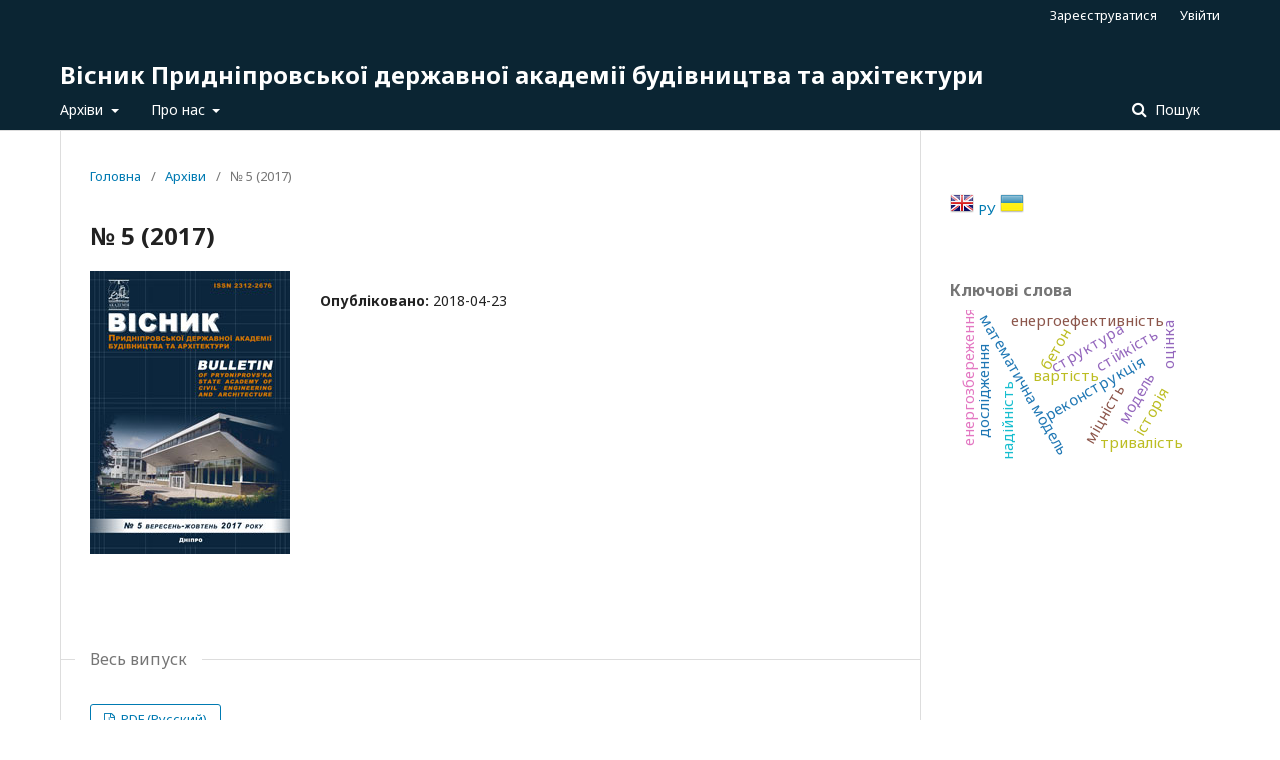

--- FILE ---
content_type: text/html; charset=utf-8
request_url: http://visnyk.pgasa.dp.ua/issue/view/7817
body_size: 6712
content:
	<!DOCTYPE html>
<html lang="uk-UA" xml:lang="uk-UA">
<head>
	<meta charset="utf-8">
	<meta name="viewport" content="width=device-width, initial-scale=1.0">
	<title>
		№ 5 (2017)
							| Вісник Придніпровської державної академії будівництва та архітектури
			</title>

	
<meta name="generator" content="Open Journal Systems 3.2.1.2">
<meta charset="utf-8">
<link rel="alternate" type="application/atom+xml" href="http://visnyk.pgasa.dp.ua/gateway/plugin/WebFeedGatewayPlugin/atom">
<link rel="alternate" type="application/rdf+xml" href="http://visnyk.pgasa.dp.ua/gateway/plugin/WebFeedGatewayPlugin/rss">
<link rel="alternate" type="application/rss+xml" href="http://visnyk.pgasa.dp.ua/gateway/plugin/WebFeedGatewayPlugin/rss2">
	<link rel="stylesheet" href="http://visnyk.pgasa.dp.ua/$$$call$$$/page/page/css?name=stylesheet" type="text/css" /><link rel="stylesheet" href="//fonts.googleapis.com/css?family=Noto+Sans:400,400italic,700,700italic" type="text/css" /><link rel="stylesheet" href="https://cdnjs.cloudflare.com/ajax/libs/font-awesome/4.7.0/css/font-awesome.css?v=3.2.1.2" type="text/css" /><link rel="stylesheet" href="http://visnyk.pgasa.dp.ua/plugins/generic/lucene/templates/lucene.css?v=3.2.1.2" type="text/css" /><link rel="stylesheet" href="http://visnyk.pgasa.dp.ua/plugins/generic/orcidProfile/css/orcidProfile.css?v=3.2.1.2" type="text/css" />
</head>
<body class="pkp_page_issue pkp_op_view" dir="ltr">

	<div class="pkp_structure_page">

				<header class="pkp_structure_head" id="headerNavigationContainer" role="banner">
						 <nav class="cmp_skip_to_content" aria-label="##navigation.skip.description##">
	<a href="#pkp_content_main">Перейти до головного</a>
	<a href="#siteNav">Перейти в головне навігаційне меню</a>
		<a href="#pkp_content_footer">Перейти на нижній колонтитул сайту</a>
</nav>

			<div class="pkp_head_wrapper">

				<div class="pkp_site_name_wrapper">
					<button class="pkp_site_nav_toggle">
						<span>Open Menu</span>
					</button>
										<div class="pkp_site_name">
																<a href="						http://visnyk.pgasa.dp.ua/index
					" class="is_text">Вісник Придніпровської державної академії будівництва та архітектури</a>
										</div>
				</div>
				
				<nav class="pkp_site_nav_menu" aria-label="Навігація сайту">
					<a id="siteNav"></a>
					<div class="pkp_navigation_primary_row">
						<div class="pkp_navigation_primary_wrapper">
																				<ul id="navigationPrimary" class="pkp_navigation_primary pkp_nav_list">
								<li class="">
				<a href="http://visnyk.pgasa.dp.ua/issue/archive">
					Архіви
				</a>
									<ul>
																					<li class="">
									<a href="http://visnyk.pgasa.dp.ua/issue/current">
										Поточний випуск
									</a>
								</li>
																												<li class="">
									<a href="http://visnyk.pgasa.dp.ua/about/submissions">
										Подання
									</a>
								</li>
																		</ul>
							</li>
															<li class="">
				<a href="http://visnyk.pgasa.dp.ua/about">
					Про нас
				</a>
									<ul>
																					<li class="">
									<a href="http://visnyk.pgasa.dp.ua/about">
										Про журнал
									</a>
								</li>
																												<li class="">
									<a href="http://visnyk.pgasa.dp.ua/Jindexing">
										Індексація
									</a>
								</li>
																												<li class="">
									<a href="http://visnyk.pgasa.dp.ua/about/privacy">
										Заява про конфіденційність
									</a>
								</li>
																												<li class="">
									<a href="http://visnyk.pgasa.dp.ua/about/editorialTeam">
										Редакційний штат
									</a>
								</li>
																												<li class="">
									<a href="http://visnyk.pgasa.dp.ua/about/contact">
										Контактна інформація
									</a>
								</li>
																		</ul>
							</li>
			</ul>

				

																									
	<form class="pkp_search pkp_search_desktop" action="http://visnyk.pgasa.dp.ua/search/search" method="get" role="search" aria-label="Пошук статей">
		<input type="hidden" name="csrfToken" value="8f37ba71af86da8d08c6b4a0b52cd152">
				
			<input name="query" value="" type="text" aria-label="Пошуковий запит">
		

		<button type="submit">
			Пошук
		</button>
		<div class="search_controls" aria-hidden="true">
			<a href="http://visnyk.pgasa.dp.ua/search/search" class="headerSearchPrompt search_prompt" aria-hidden="true">
				Пошук
			</a>
			<a href="#" class="search_cancel headerSearchCancel" aria-hidden="true"></a>
			<span class="search_loading" aria-hidden="true"></span>
		</div>
	</form>
													</div>
					</div>
					<div class="pkp_navigation_user_wrapper" id="navigationUserWrapper">
							<ul id="navigationUser" class="pkp_navigation_user pkp_nav_list">
								<li class="profile">
				<a href="http://visnyk.pgasa.dp.ua/user/register">
					Зареєструватися
				</a>
							</li>
								<li class="profile">
				<a href="http://visnyk.pgasa.dp.ua/login">
					Увійти
				</a>
							</li>
										</ul>

					</div>
																			
	<form class="pkp_search pkp_search_mobile" action="http://visnyk.pgasa.dp.ua/search/search" method="get" role="search" aria-label="Пошук статей">
		<input type="hidden" name="csrfToken" value="8f37ba71af86da8d08c6b4a0b52cd152">
				
			<input name="query" value="" type="text" aria-label="Пошуковий запит">
		

		<button type="submit">
			Пошук
		</button>
		<div class="search_controls" aria-hidden="true">
			<a href="http://visnyk.pgasa.dp.ua/search/search" class="headerSearchPrompt search_prompt" aria-hidden="true">
				Пошук
			</a>
			<a href="#" class="search_cancel headerSearchCancel" aria-hidden="true"></a>
			<span class="search_loading" aria-hidden="true"></span>
		</div>
	</form>
									</nav>
			</div><!-- .pkp_head_wrapper -->
		</header><!-- .pkp_structure_head -->

						<div class="pkp_structure_content has_sidebar">
			<div class="pkp_structure_main" role="main">
				<a id="pkp_content_main"></a>

<div class="page page_issue">

				<nav class="cmp_breadcrumbs" role="navigation" aria-label="Ви тут:">
	<ol>
		<li>
			<a href="http://visnyk.pgasa.dp.ua/index">
				Головна
			</a>
			<span class="separator">/</span>
		</li>
		<li>
			<a href="http://visnyk.pgasa.dp.ua/issue/archive">
				Архіви
			</a>
			<span class="separator">/</span>
		</li>
		<li class="current" aria-current="page">
			<span aria-current="page">
									№ 5 (2017)
							</span>
		</li>
	</ol>
</nav>
		<h1>
			№ 5 (2017)
		</h1>
			<div class="obj_issue_toc">

		
		<div class="heading">

									<a class="cover" href="http://visnyk.pgasa.dp.ua/issue/view/7817">
								<img src="http://visnyk.pgasa.dp.ua/public/journals/208/cover_issue_7817_uk_UA.jpg" alt="					##issue.viewIssueIdentification##
				">
			</a>
		
				
																				
							<div class="published">
				<span class="label">
					Опубліковано:
				</span>
				<span class="value">
					2018-04-23
				</span>
			</div>
			</div>

				<div class="galleys">
			<h2 id="issueTocGalleyLabel">
				Весь випуск
			</h2>
			<ul class="galleys_links">
									<li>
						
	
			

<a class="obj_galley_link pdf" href="http://visnyk.pgasa.dp.ua/issue/view/7817/3168" aria-labelledby=issueTocGalleyLabel>

		
	PDF (Русский)

	</a>
					</li>
							</ul>
		</div>
	
		<div class="sections">
			<div class="section">
									<h2>
					Наукові дослідження
				</h2>
						<ul class="cmp_article_list articles">
									<li>
						
	
<div class="obj_article_summary">
	
	<h3 class="title">
		<a id="article-129201" href="http://visnyk.pgasa.dp.ua/article/view/129201">
			Про потенційно дозволене трактування нез'ясованого явища
					</a>
	</h3>

		<div class="meta">
				<div class="authors">
			V. I. Bolshakov, Yu. Dubrov
		</div>
		
							<div class="pages">
				10-15
			</div>
		
		
	</div>
	
			<ul class="galleys_links">
																									<li>
																										
	
							

<a class="obj_galley_link pdf" href="http://visnyk.pgasa.dp.ua/article/view/129201/124564" aria-labelledby=article-129201>

		
	PDF (Русский)

	</a>
				</li>
					</ul>
	
	
</div>
					</li>
									<li>
						
	
<div class="obj_article_summary">
	
	<h3 class="title">
		<a id="article-129202" href="http://visnyk.pgasa.dp.ua/article/view/129202">
			Дослідження розповсюдження в’язкої тріщини під дією зовнішнього навантаження
					</a>
	</h3>

		<div class="meta">
				<div class="authors">
			D. V. Laukhin, A. V. Beketov, N. О. Rott, S. V. Ivantsov, I. A. Tyuterev, V. D. Laukhin
		</div>
		
							<div class="pages">
				16-21
			</div>
		
		
	</div>
	
			<ul class="galleys_links">
																									<li>
																										
	
							

<a class="obj_galley_link pdf" href="http://visnyk.pgasa.dp.ua/article/view/129202/124565" aria-labelledby=article-129202>

		
	PDF

	</a>
				</li>
					</ul>
	
	
</div>
					</li>
									<li>
						
	
<div class="obj_article_summary">
	
	<h3 class="title">
		<a id="article-129203" href="http://visnyk.pgasa.dp.ua/article/view/129203">
			Оцінка димоутворювальної здатності та токсичності захисного покриття ВПЕ-1
					</a>
	</h3>

		<div class="meta">
				<div class="authors">
			A. S. Belikov, V. A. Shalomov, E. N. Korzh, S. Yu. Ragimov
		</div>
		
							<div class="pages">
				22-28
			</div>
		
		
	</div>
	
			<ul class="galleys_links">
																									<li>
																										
	
							

<a class="obj_galley_link pdf" href="http://visnyk.pgasa.dp.ua/article/view/129203/124566" aria-labelledby=article-129203>

		
	PDF

	</a>
				</li>
					</ul>
	
	
</div>
					</li>
									<li>
						
	
<div class="obj_article_summary">
	
	<h3 class="title">
		<a id="article-129204" href="http://visnyk.pgasa.dp.ua/article/view/129204">
			Розвиток технічних рішень теплопостачання  з трубчастими газовими нагрівачами
					</a>
	</h3>

		<div class="meta">
				<div class="authors">
			V. F. Irodov, Yu. V. Khatskevych, H. Y. Chornomorets
		</div>
		
							<div class="pages">
				29-35
			</div>
		
		
	</div>
	
			<ul class="galleys_links">
																									<li>
																										
	
							

<a class="obj_galley_link pdf" href="http://visnyk.pgasa.dp.ua/article/view/129204/124567" aria-labelledby=article-129204>

		
	PDF

	</a>
				</li>
					</ul>
	
	
</div>
					</li>
									<li>
						
	
<div class="obj_article_summary">
	
	<h3 class="title">
		<a id="article-129205" href="http://visnyk.pgasa.dp.ua/article/view/129205">
			Визначення різноманітності станів роботи  у процесі її виконання
					</a>
	</h3>

		<div class="meta">
				<div class="authors">
			T. V. Tkach, V. R. Mlodetskyi, Ye. I. Zaiats, O. O. Martysh
		</div>
		
							<div class="pages">
				36-44
			</div>
		
		
	</div>
	
			<ul class="galleys_links">
																									<li>
																										
	
							

<a class="obj_galley_link pdf" href="http://visnyk.pgasa.dp.ua/article/view/129205/124568" aria-labelledby=article-129205>

		
	PDF

	</a>
				</li>
					</ul>
	
	
</div>
					</li>
									<li>
						
	
<div class="obj_article_summary">
	
	<h3 class="title">
		<a id="article-129335" href="http://visnyk.pgasa.dp.ua/article/view/129335">
			Аналіз нормативно-правового забезпечення будівництва об’єктів доступного житла
					</a>
	</h3>

		<div class="meta">
				<div class="authors">
			I. O. Mykhailova, Ye. I. Zaiats
		</div>
		
							<div class="pages">
				45-51
			</div>
		
		
	</div>
	
			<ul class="galleys_links">
																									<li>
																										
	
							

<a class="obj_galley_link pdf" href="http://visnyk.pgasa.dp.ua/article/view/129335/124831" aria-labelledby=article-129335>

		
	PDF

	</a>
				</li>
					</ul>
	
	
</div>
					</li>
									<li>
						
	
<div class="obj_article_summary">
	
	<h3 class="title">
		<a id="article-129337" href="http://visnyk.pgasa.dp.ua/article/view/129337">
			Визначення та аналіз характеру зміни силових  та енергетичних параметрів робочого процесу землерийно-транспортної машини циклічної дії
					</a>
	</h3>

		<div class="meta">
				<div class="authors">
			L. A. Khmara, A. I. Holubchenko
		</div>
		
							<div class="pages">
				52-59
			</div>
		
		
	</div>
	
			<ul class="galleys_links">
																									<li>
																										
	
							

<a class="obj_galley_link pdf" href="http://visnyk.pgasa.dp.ua/article/view/129337/124832" aria-labelledby=article-129337>

		
	PDF

	</a>
				</li>
					</ul>
	
	
</div>
					</li>
									<li>
						
	
<div class="obj_article_summary">
	
	<h3 class="title">
		<a id="article-129338" href="http://visnyk.pgasa.dp.ua/article/view/129338">
			Застосування систем моделювання в дисципліні «сучасна теорія управління динамічними системами» бакалаврів спеціальності «комп’ютерні науки»
					</a>
	</h3>

		<div class="meta">
				<div class="authors">
			N. M. Ershova, N. O. Velmahina
		</div>
		
							<div class="pages">
				60-68
			</div>
		
		
	</div>
	
			<ul class="galleys_links">
																									<li>
																										
	
							

<a class="obj_galley_link pdf" href="http://visnyk.pgasa.dp.ua/article/view/129338/124833" aria-labelledby=article-129338>

		
	PDF (Русский)

	</a>
				</li>
					</ul>
	
	
</div>
					</li>
									<li>
						
	
<div class="obj_article_summary">
	
	<h3 class="title">
		<a id="article-129339" href="http://visnyk.pgasa.dp.ua/article/view/129339">
			Специфіка редевелопменту нераціонально використовуваних промислових територій
					</a>
	</h3>

		<div class="meta">
				<div class="authors">
			V. V. Kovalov, Z. P. Kuleshchak
		</div>
		
							<div class="pages">
				69-74
			</div>
		
		
	</div>
	
			<ul class="galleys_links">
																									<li>
																										
	
							

<a class="obj_galley_link pdf" href="http://visnyk.pgasa.dp.ua/article/view/129339/124834" aria-labelledby=article-129339>

		
	PDF

	</a>
				</li>
					</ul>
	
	
</div>
					</li>
									<li>
						
	
<div class="obj_article_summary">
	
	<h3 class="title">
		<a id="article-129340" href="http://visnyk.pgasa.dp.ua/article/view/129340">
			Організаційна структура для реконструкції будівель  історичної забудови Одеси
					</a>
	</h3>

		<div class="meta">
				<div class="authors">
			I. М. Posternak, S. А. Posternak
		</div>
		
							<div class="pages">
				75-83
			</div>
		
		
	</div>
	
			<ul class="galleys_links">
																									<li>
																										
	
							

<a class="obj_galley_link pdf" href="http://visnyk.pgasa.dp.ua/article/view/129340/124835" aria-labelledby=article-129340>

		
	PDF

	</a>
				</li>
					</ul>
	
	
</div>
					</li>
									<li>
						
	
<div class="obj_article_summary">
	
	<h3 class="title">
		<a id="article-129347" href="http://visnyk.pgasa.dp.ua/article/view/129347">
			Термічна обробка фосфогіпсу з використанням енергії спалювання твердих побутових відходів
					</a>
	</h3>

		<div class="meta">
				<div class="authors">
			O. P. Krot, V. I. Vinnichenko, O. I. Rovenskyi
		</div>
		
							<div class="pages">
				84-93
			</div>
		
		
	</div>
	
			<ul class="galleys_links">
																									<li>
																										
	
							

<a class="obj_galley_link pdf" href="http://visnyk.pgasa.dp.ua/article/view/129347/124836" aria-labelledby=article-129347>

		
	PDF (Русский)

	</a>
				</li>
					</ul>
	
	
</div>
					</li>
							</ul>
				</div>
			<div class="section">
									<h2>
					Архітектура
				</h2>
						<ul class="cmp_article_list articles">
									<li>
						
	
<div class="obj_article_summary">
	
	<h3 class="title">
		<a id="article-129348" href="http://visnyk.pgasa.dp.ua/article/view/129348">
			Міська зовнішня реклама як різноманіття малих архітектурних форм
					</a>
	</h3>

		<div class="meta">
				<div class="authors">
			H. P. Evseeva, V. Yu. Tiutiunnyk
		</div>
		
							<div class="pages">
				94-105
			</div>
		
		
	</div>
	
			<ul class="galleys_links">
																									<li>
																										
	
							

<a class="obj_galley_link pdf" href="http://visnyk.pgasa.dp.ua/article/view/129348/124837" aria-labelledby=article-129348>

		
	PDF

	</a>
				</li>
					</ul>
	
	
</div>
					</li>
									<li>
						
	
<div class="obj_article_summary">
	
	<h3 class="title">
		<a id="article-129350" href="http://visnyk.pgasa.dp.ua/article/view/129350">
			Місто як відкрита динамічна система. Методи аналізу
					</a>
	</h3>

		<div class="meta">
				<div class="authors">
			S. M. Danylov
		</div>
		
							<div class="pages">
				104-109
			</div>
		
		
	</div>
	
			<ul class="galleys_links">
																									<li>
																										
	
							

<a class="obj_galley_link pdf" href="http://visnyk.pgasa.dp.ua/article/view/129350/124838" aria-labelledby=article-129350>

		
	PDF

	</a>
				</li>
					</ul>
	
	
</div>
					</li>
							</ul>
				</div>
		</div><!-- .sections -->
</div>
	</div>

	</div><!-- pkp_structure_main -->

									<div class="pkp_structure_sidebar left" role="complementary" aria-label="Бічна панель">
				 
<div class="pkp_block block_language" id="sidebarFlagToggle">
						<a class="icon" href='http://visnyk.pgasa.dp.ua/user/setLocale/en_US?source=%2Fissue%2Fview%2F7817'>
									<img src="http://visnyk.pgasa.dp.ua/plugins/blocks/flagToggle/locale/en_US/flag.png" alt="English" title="English" width="24" height="24" />
							</a>
								<a class="icon" href='http://visnyk.pgasa.dp.ua/user/setLocale/ru_RU?source=%2Fissue%2Fview%2F7817'>
								    РУ
							</a>
												<img src="http://visnyk.pgasa.dp.ua/plugins/blocks/flagToggle/locale/uk_UA/flag.png" alt="Українська" title="Українська" width="24" height="24" />
						</div>
<div class="pkp_block block_Keywordcloud">
	<span class="title">Ключові слова</span>
	<div class="content" id='wordcloud'></div>
	<script>
	function randomColor(){
		var cores = ['#1f77b4', '#ff7f0e', '#2ca02c', '#d62728', '#9467bd', '#8c564b', '#e377c2', '#7f7f7f', '#bcbd22', '#17becf'];
		return cores[Math.floor(Math.random()*cores.length)];
	}

	document.addEventListener("DOMContentLoaded", function() {
		var keywords = [{"text":"\u0440\u0435\u043a\u043e\u043d\u0441\u0442\u0440\u0443\u043a\u0446\u0456\u044f","size":26},{"text":"\u043c\u0430\u0442\u0435\u043c\u0430\u0442\u0438\u0447\u043d\u0430 \u043c\u043e\u0434\u0435\u043b\u044c","size":23},{"text":"\u043c\u0456\u0446\u043d\u0456\u0441\u0442\u044c","size":22},{"text":"\u0432\u0430\u0440\u0442\u0456\u0441\u0442\u044c","size":21},{"text":"\u043d\u0430\u043f\u0440\u0443\u0436\u0435\u043d\u043e-\u0434\u0435\u0444\u043e\u0440\u043c\u043e\u0432\u0430\u043d\u0438\u0439 \u0441\u0442\u0430\u043d","size":18},{"text":"\u0441\u0442\u0440\u0443\u043a\u0442\u0443\u0440\u0430","size":18},{"text":"\u0435\u043d\u0435\u0440\u0433\u043e\u0435\u0444\u0435\u043a\u0442\u0438\u0432\u043d\u0456\u0441\u0442\u044c","size":13},{"text":"\u043d\u0430\u0434\u0456\u0439\u043d\u0456\u0441\u0442\u044c","size":13},{"text":"\u0442\u0440\u0438\u0432\u0430\u043b\u0456\u0441\u0442\u044c","size":12},{"text":"\u0435\u043d\u0435\u0440\u0433\u043e\u0437\u0431\u0435\u0440\u0435\u0436\u0435\u043d\u043d\u044f","size":11},{"text":"\u043d\u0430\u0443\u043a\u043e\u0432\u0430 \u0448\u043a\u043e\u043b\u0430","size":11},{"text":"\u043e\u043f\u0442\u0438\u043c\u0456\u0437\u0430\u0446\u0456\u044f","size":11},{"text":"\u0430\u0440\u0445\u0456\u0442\u0435\u043a\u0442\u0443\u0440\u0430","size":10},{"text":"\u0442\u0435\u0445\u043d\u043e\u0433\u0435\u043d\u043d\u0456 \u0430\u0432\u0430\u0440\u0456\u0457","size":10},{"text":"\u043c\u043e\u0434\u0435\u043b\u044e\u0432\u0430\u043d\u043d\u044f","size":10},{"text":"\u0431\u0435\u0442\u043e\u043d","size":10},{"text":"\u0445\u0456\u043c\u0456\u0447\u043d\u0438\u0439 \u0441\u043a\u043b\u0430\u0434","size":10},{"text":"\u043c\u0435\u0445\u0430\u043d\u0456\u0447\u043d\u0456 \u0432\u043b\u0430\u0441\u0442\u0438\u0432\u043e\u0441\u0442\u0456","size":9},{"text":"\u043e\u0440\u0433\u0430\u043d\u0456\u0437\u0430\u0446\u0456\u044f \u0431\u0443\u0434\u0456\u0432\u043d\u0438\u0446\u0442\u0432\u0430","size":9},{"text":"\u0443\u043a\u0440\u0430\u0457\u043d\u0441\u044c\u043a\u0430 \u0445\u0430\u0442\u0430","size":9},{"text":"\u0434\u043e\u0441\u0442\u0443\u043f\u043d\u0435 \u0436\u0438\u0442\u043b\u043e","size":9},{"text":"\u0431\u0443\u0434\u0456\u0432\u043d\u0438\u0446\u0442\u0432\u043e","size":8},{"text":"\u0432\u0438\u0441\u043e\u0442\u043d\u0435 \u0431\u0443\u0434\u0456\u0432\u043d\u0438\u0446\u0442\u0432\u043e","size":8},{"text":"\u043c\u0456\u0441\u044c\u043a\u0435 \u0441\u0435\u0440\u0435\u0434\u043e\u0432\u0438\u0449\u0435","size":8},{"text":"\u043e\u0440\u0433\u0430\u043d\u0456\u0437\u0430\u0446\u0456\u0439\u043d\u043e-\u0442\u0435\u0445\u043d\u043e\u043b\u043e\u0433\u0456\u0447\u043d\u0430 \u043d\u0430\u0434\u0456\u0439\u043d\u0456\u0441\u0442\u044c","size":8},{"text":"\u0441\u0442\u0430\u043b\u0438\u0439 \u0440\u043e\u0437\u0432\u0438\u0442\u043e\u043a","size":7},{"text":"\u043c\u0430\u0442\u0435\u043c\u0430\u0442\u0438\u0447\u043d\u0435 \u043c\u043e\u0434\u0435\u043b\u044e\u0432\u0430\u043d\u043d\u044f","size":7},{"text":"\u0441\u0442\u0456\u0439\u043a\u0456\u0441\u0442\u044c","size":7},{"text":"\u043e\u0445\u043e\u0440\u043e\u043d\u0430 \u043f\u0440\u0430\u0446\u0456","size":7},{"text":"\u0456\u043d\u0444\u043e\u0440\u043c\u0430\u0446\u0456\u044f","size":7},{"text":"\u0441\u043a\u043b\u0430\u0434\u043d\u0430 \u0441\u0438\u0441\u0442\u0435\u043c\u0430","size":7},{"text":"\u043c\u043e\u0434\u0435\u043b\u044c","size":7},{"text":"\u0431\u0443\u043d\u0442\u043e\u0432\u0438\u0439 \u043f\u0440\u043e\u043a\u0430\u0442","size":7},{"text":"\u0442\u0440\u0443\u0431\u0447\u0430\u0441\u0442\u0456 \u0433\u0430\u0437\u043e\u0432\u0456 \u043d\u0430\u0433\u0440\u0456\u0432\u0430\u0447\u0456","size":7},{"text":"\u043e\u0440\u0433\u0430\u043d\u0456\u0437\u0430\u0446\u0456\u0439\u043d\u043e-\u0442\u0435\u0445\u043d\u043e\u043b\u043e\u0433\u0456\u0447\u043d\u0456 \u0440\u0456\u0448\u0435\u043d\u043d\u044f","size":7},{"text":"\u0456\u0441\u0442\u043e\u0440\u0456\u044f","size":6},{"text":"\u0441\u0438\u0441\u0442\u0435\u043c\u0430","size":6},{"text":"\u0434\u043e\u0441\u043b\u0456\u0434\u0436\u0435\u043d\u043d\u044f","size":6},{"text":"\u0456\u043c\u0456\u0442\u0430\u0446\u0456\u0439\u043d\u0435 \u043c\u043e\u0434\u0435\u043b\u044e\u0432\u0430\u043d\u043d\u044f","size":6},{"text":"\u043f\u0440\u043e\u043c\u0438\u0441\u043b\u043e\u0432\u0435 \u043f\u0456\u0434\u043f\u0440\u0438\u0454\u043c\u0441\u0442\u0432\u043e","size":6},{"text":"\u0444\u0440\u0430\u043a\u0442\u0430\u043b\u044c\u043d\u0430 \u0440\u043e\u0437\u043c\u0456\u0440\u043d\u0456\u0441\u0442\u044c","size":6},{"text":"\u0491\u0440\u0443\u043d\u0442","size":6},{"text":"\u0434\u043e\u0432\u0433\u043e\u0432\u0456\u0447\u043d\u0456\u0441\u0442\u044c","size":6},{"text":"\u043a\u043b\u0430\u0441\u0438\u0444\u0456\u043a\u0430\u0446\u0456\u044f","size":6},{"text":"\u0442\u0435\u043c\u043f\u0435\u0440\u0430\u0442\u0443\u0440\u0430","size":6},{"text":"\u043c\u043e\u0434\u0435\u0440\u043d\u0456\u0437\u0430\u0446\u0456\u044f","size":6},{"text":"\u043f\u0440\u043e\u0435\u043a\u0442\u0443\u0432\u0430\u043d\u043d\u044f","size":6},{"text":"\u043e\u0446\u0456\u043d\u043a\u0430","size":6},{"text":"\u0440\u0435\u0441\u0442\u0430\u0432\u0440\u0430\u0446\u0456\u044f","size":6},{"text":"\u043f\u043e\u0445\u0438\u0431\u043a\u0430","size":5}];
		var pesoTotal = 0;

		keywords.forEach(function(item,index){pesoTotal += item.size});

		var svg = d3.select("#wordcloud").append("svg")
			.attr("width", '100%')
			.attr("height", '100%');	

		var width = document.getElementById('wordcloud').clientWidth;
		var height = document.getElementById('wordcloud').clientHeight;

		var layout = d3.layout.cloud()
				.size([width, height])
				.words(keywords)
				.padding(2)
				.fontSize(function(d){
					var minimo = 0.1 * height, maximo = 0.3 * height;
					var peso = (d.size/pesoTotal) * height;
					
					if(peso < minimo) return minimo;
					if(peso > maximo) return maximo;
					return peso;
				})
				.on('end', draw);

		function draw(words) {
			svg
			.append("g")
			.attr("transform", "translate(" + layout.size()[0] / 2 + "," + layout.size()[1] / 2 + ")")
			.selectAll("text")
				.data(words)
			.enter().append("text")
				.style("font-size", function(d) { return d.size + "px"; })
				.style("fill", randomColor)
				.style('cursor', 'pointer')
				.attr('class', 'keyword')
				.attr("text-anchor", "middle")
				.attr("transform", function(d) {
					return "translate(" + [d.x, d.y] + ")rotate(" + d.rotate + ")";
				})
				.text(function(d) { return d.text; })
				.on("click", function(d, i){
					window.location = "http://visnyk.pgasa.dp.ua/search?query=QUERY_SLUG".replace(/QUERY_SLUG/, encodeURIComponent(''+d.text+''));
				})
				.on("mouseover", function(d, i) {
					d3.select(this).transition().style('font-size',function(d) { return (1.25*d.size) + "px"; });
				})
				.on("mouseout", function(d, i) {
					d3.select(this).transition().style('font-size',function(d) { return d.size + "px"; });
				});

		}

		layout.start();

	});
	</script>
</div>
			</div><!-- pkp_sidebar.left -->
			</div><!-- pkp_structure_content -->

<div class="pkp_structure_footer_wrapper" role="contentinfo">
	<a id="pkp_content_footer"></a>

	<div class="pkp_structure_footer">

					<div class="pkp_footer_content">
				<p><img src="http://visnyk.pgasa.dp.ua/public/site/images/dorofeeva/End_2.0_3.jpg" alt="" /><br /><br /></p>
<!--LiveInternet counter--><!--/LiveInternet-->
<p> </p>
			</div>
		
		<div class="pkp_brand_footer" role="complementary">
			<a href="http://visnyk.pgasa.dp.ua/about/aboutThisPublishingSystem">
				<img alt="Про цю видавничу систему" src="http://visnyk.pgasa.dp.ua/templates/images/ojs_brand.png">
			</a>
		</div>
	</div>
</div><!-- pkp_structure_footer_wrapper -->

</div><!-- pkp_structure_page -->

<script src="//ajax.googleapis.com/ajax/libs/jquery/3.6.1/jquery.min.js?v=3.2.1.2" type="text/javascript"></script><script src="//ajax.googleapis.com/ajax/libs/jqueryui/1.13.2/jquery-ui.min.js?v=3.2.1.2" type="text/javascript"></script><script src="http://visnyk.pgasa.dp.ua/lib/pkp/js/lib/jquery/plugins/jquery.tag-it.js?v=3.2.1.2" type="text/javascript"></script><script src="http://visnyk.pgasa.dp.ua/plugins/themes/default/js/lib/popper/popper.js?v=3.2.1.2" type="text/javascript"></script><script src="http://visnyk.pgasa.dp.ua/plugins/themes/default/js/lib/bootstrap/util.js?v=3.2.1.2" type="text/javascript"></script><script src="http://visnyk.pgasa.dp.ua/plugins/themes/default/js/lib/bootstrap/dropdown.js?v=3.2.1.2" type="text/javascript"></script><script src="http://visnyk.pgasa.dp.ua/plugins/themes/default/js/main.js?v=3.2.1.2" type="text/javascript"></script><script src="https://d3js.org/d3.v4.js?v=3.2.1.2" type="text/javascript"></script><script src="https://cdn.jsdelivr.net/gh/holtzy/D3-graph-gallery@master/LIB/d3.layout.cloud.js?v=3.2.1.2" type="text/javascript"></script><script type="text/javascript">
(function(i,s,o,g,r,q,a,m){i[q]=i[q]||[];i[r]=i[r]||function(){i[q].push(arguments)}; a=s.createElement(o),m=s.getElementsByTagName(o)[0];a.async=1;a.src=g;m.parentNode.insertBefore(a,m)})(window,document,'script','https://www.googletagmanager.com/gtag/js?id=UA-72235354-1v','gtag','dataLayer');
  gtag('js', new Date());
  gtag('config', 'UA-72235354-1v');
</script>


</body>
</html>
